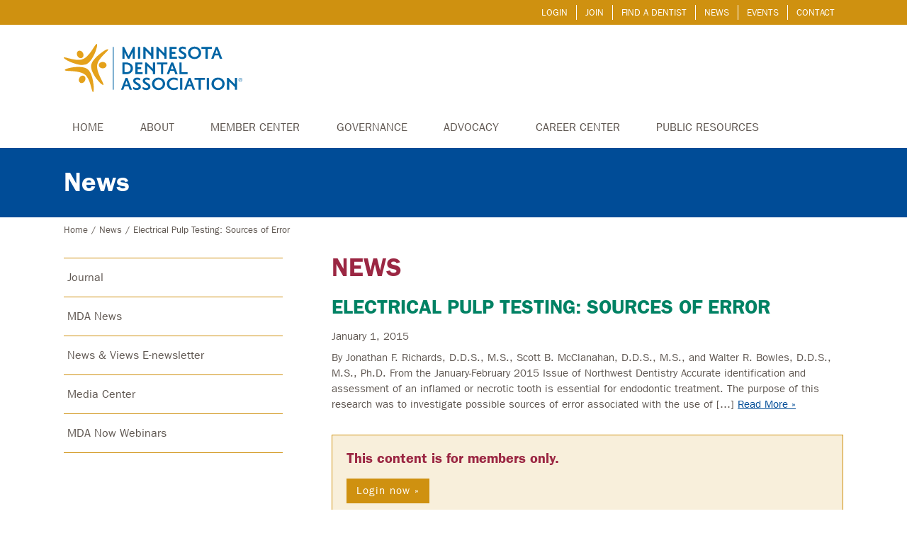

--- FILE ---
content_type: text/html; charset=UTF-8
request_url: https://www.mndental.org/news/2015/01/electrical-pulp-testing-sources-of-error/
body_size: 9527
content:
<!DOCTYPE html>
<!--[if IE 7]>
<html class="ie ie7">
<![endif]-->
<!--[if IE 8]>
<html class="ie ie8">
<![endif]-->
<!--[if gt IE 8]>
<html class="ie-modern">
<![endif]-->
<!--[if !IE]><!-->
<html lang="en-US">
<!--<![endif]-->
<head>
	<!-- Google Tag Manager -->
		<script>(function(w,d,s,l,i){w[l]=w[l]||[];w[l].push({'gtm.start':
		new Date().getTime(),event:'gtm.js'});var f=d.getElementsByTagName(s)[0],
		j=d.createElement(s),dl=l!='dataLayer'?'&l='+l:'';j.async=true;j.src=
		'https://www.googletagmanager.com/gtm.js?id='+i+dl;f.parentNode.insertBefore(j,f);
		})(window,document,'script','dataLayer','GTM-P38F9R8');</script>
		<!-- End Google Tag Manager --><meta charset="UTF-8">
<title>Electrical Pulp Testing: Sources of Error | Minnesota Dental Association</title>
<meta content="width=device-width, initial-scale=1.0, maximum-scale=1.0, user-scalable=0" name="viewport" />
<meta name="description" content="The Minnesota Dental Association is a statewide professional membership organization representing Minnesota-licensed dentists and dental students." />
<link rel="icon" type="image/png" href="/favicon.png" />
<link rel="apple-touch-icon" href="/apple-touch-icon.png" />
<link rel="stylesheet" href="/css/main.css?v=20250630" type="text/css" media="all" />
<meta property="og:site_name" content="Minnesota Dental Association" />
<meta property="og:title" content="Electrical Pulp Testing: Sources of Error" />
<meta property="og:type" content="article" />
<meta property="og:url" content="https://www.mndental.org/news/2015/01/electrical-pulp-testing-sources-of-error/" />
<meta property="og:description" content="By Jonathan F. Richards, D.D.S., M.S., Scott B. McClanahan, D.D.S., M.S., and Walter R. Bowles, D.D.S., M.S., Ph.D.

From the January-February 2015 Issue of Northwest Dentistry

Accurate identification and assessment of an inflamed or necrotic t ..." />
<meta property="og:image" content="https://www.mndental.org/images/facebook-mda.png" />
<meta property="og:image:width" content="200" />
<meta property="og:image:height" content="200" />
<meta name='robots' content='max-image-preview:large' />
<link rel='dns-prefetch' href='//www.mndental.org' />
<link rel="alternate" title="oEmbed (JSON)" type="application/json+oembed" href="https://www.mndental.org/wp-json/oembed/1.0/embed?url=https%3A%2F%2Fwww.mndental.org%2Fnews%2F2015%2F01%2Felectrical-pulp-testing-sources-of-error%2F" />
<link rel="alternate" title="oEmbed (XML)" type="text/xml+oembed" href="https://www.mndental.org/wp-json/oembed/1.0/embed?url=https%3A%2F%2Fwww.mndental.org%2Fnews%2F2015%2F01%2Felectrical-pulp-testing-sources-of-error%2F&#038;format=xml" />
<style id='wp-img-auto-sizes-contain-inline-css' type='text/css'>
img:is([sizes=auto i],[sizes^="auto," i]){contain-intrinsic-size:3000px 1500px}
/*# sourceURL=wp-img-auto-sizes-contain-inline-css */
</style>
<link rel='stylesheet' id='wc-authorize-net-cim-credit-card-checkout-block-css' href='https://www.mndental.org/wp-content/plugins/woocommerce-gateway-authorize-net-cim/assets/css/blocks/wc-authorize-net-cim-checkout-block.css?ver=3.10.14' type='text/css' media='all' />
<link rel='stylesheet' id='wc-authorize-net-cim-echeck-checkout-block-css' href='https://www.mndental.org/wp-content/plugins/woocommerce-gateway-authorize-net-cim/assets/css/blocks/wc-authorize-net-cim-checkout-block.css?ver=3.10.14' type='text/css' media='all' />
<link rel='stylesheet' id='sst-tax-exemption-block-css' href='https://www.mndental.org/wp-content/plugins/simple-sales-tax/build/style-tax-exemption-block.css?ver=8.4.0' type='text/css' media='all' />
<style id='wp-emoji-styles-inline-css' type='text/css'>

	img.wp-smiley, img.emoji {
		display: inline !important;
		border: none !important;
		box-shadow: none !important;
		height: 1em !important;
		width: 1em !important;
		margin: 0 0.07em !important;
		vertical-align: -0.1em !important;
		background: none !important;
		padding: 0 !important;
	}
/*# sourceURL=wp-emoji-styles-inline-css */
</style>
<style id='classic-theme-styles-inline-css' type='text/css'>
/*! This file is auto-generated */
.wp-block-button__link{color:#fff;background-color:#32373c;border-radius:9999px;box-shadow:none;text-decoration:none;padding:calc(.667em + 2px) calc(1.333em + 2px);font-size:1.125em}.wp-block-file__button{background:#32373c;color:#fff;text-decoration:none}
/*# sourceURL=/wp-includes/css/classic-themes.min.css */
</style>
<style id='woocommerce-inline-inline-css' type='text/css'>
.woocommerce form .form-row .required { visibility: visible; }
/*# sourceURL=woocommerce-inline-inline-css */
</style>
<link rel='stylesheet' id='sv-wc-payment-gateway-payment-form-v5_15_12-css' href='https://www.mndental.org/wp-content/plugins/woocommerce-gateway-authorize-net-cim/vendor/skyverge/wc-plugin-framework/woocommerce/payment-gateway/assets/css/frontend/sv-wc-payment-gateway-payment-form.min.css?ver=5.15.12' type='text/css' media='all' />
<script type="text/javascript" src="https://www.mndental.org/lib/modernizr/modernizr.min.js?ver=2.7.0" id="modernizr-js"></script>
<script type="text/javascript" src="https://www.mndental.org/wp-includes/js/jquery/jquery.min.js?ver=3.7.1" id="jquery-core-js"></script>
<script type="text/javascript" src="https://www.mndental.org/wp-includes/js/jquery/jquery-migrate.min.js?ver=3.4.1" id="jquery-migrate-js"></script>
<script type="text/javascript" src="https://www.mndental.org/lib/picturefill/picturefill.js?ver=2.2.0" id="picturefill-js"></script>
<script type="text/javascript" id="ajax_operation_script-js-extra">
/* <![CDATA[ */
var bigdatacloud_key = {"key":""};
var myAjax = {"ajaxurl":"https://www.mndental.org/wp-admin/admin-ajax.php"};
//# sourceURL=ajax_operation_script-js-extra
/* ]]> */
</script>
<script type="text/javascript" src="https://www.mndental.org/wp-content/plugins/woocommerce-anti-fraud/assets/js/geoloc.js?ver=1.0" id="ajax_operation_script-js"></script>
<link rel="https://api.w.org/" href="https://www.mndental.org/wp-json/" /><link rel="canonical" href="https://www.mndental.org/news/2015/01/electrical-pulp-testing-sources-of-error/" />
<link rel='shortlink' href='https://www.mndental.org/?p=7407' />
	<noscript><style>.woocommerce-product-gallery{ opacity: 1 !important; }</style></noscript>
	<style type="text/css" media="all">
</style>
<link rel='stylesheet' id='wc-blocks-style-css' href='https://www.mndental.org/wp-content/plugins/woocommerce/assets/client/blocks/wc-blocks.css?ver=wc-10.4.3' type='text/css' media='all' />
<style id='global-styles-inline-css' type='text/css'>
:root{--wp--preset--aspect-ratio--square: 1;--wp--preset--aspect-ratio--4-3: 4/3;--wp--preset--aspect-ratio--3-4: 3/4;--wp--preset--aspect-ratio--3-2: 3/2;--wp--preset--aspect-ratio--2-3: 2/3;--wp--preset--aspect-ratio--16-9: 16/9;--wp--preset--aspect-ratio--9-16: 9/16;--wp--preset--color--black: #000000;--wp--preset--color--cyan-bluish-gray: #abb8c3;--wp--preset--color--white: #ffffff;--wp--preset--color--pale-pink: #f78da7;--wp--preset--color--vivid-red: #cf2e2e;--wp--preset--color--luminous-vivid-orange: #ff6900;--wp--preset--color--luminous-vivid-amber: #fcb900;--wp--preset--color--light-green-cyan: #7bdcb5;--wp--preset--color--vivid-green-cyan: #00d084;--wp--preset--color--pale-cyan-blue: #8ed1fc;--wp--preset--color--vivid-cyan-blue: #0693e3;--wp--preset--color--vivid-purple: #9b51e0;--wp--preset--gradient--vivid-cyan-blue-to-vivid-purple: linear-gradient(135deg,rgb(6,147,227) 0%,rgb(155,81,224) 100%);--wp--preset--gradient--light-green-cyan-to-vivid-green-cyan: linear-gradient(135deg,rgb(122,220,180) 0%,rgb(0,208,130) 100%);--wp--preset--gradient--luminous-vivid-amber-to-luminous-vivid-orange: linear-gradient(135deg,rgb(252,185,0) 0%,rgb(255,105,0) 100%);--wp--preset--gradient--luminous-vivid-orange-to-vivid-red: linear-gradient(135deg,rgb(255,105,0) 0%,rgb(207,46,46) 100%);--wp--preset--gradient--very-light-gray-to-cyan-bluish-gray: linear-gradient(135deg,rgb(238,238,238) 0%,rgb(169,184,195) 100%);--wp--preset--gradient--cool-to-warm-spectrum: linear-gradient(135deg,rgb(74,234,220) 0%,rgb(151,120,209) 20%,rgb(207,42,186) 40%,rgb(238,44,130) 60%,rgb(251,105,98) 80%,rgb(254,248,76) 100%);--wp--preset--gradient--blush-light-purple: linear-gradient(135deg,rgb(255,206,236) 0%,rgb(152,150,240) 100%);--wp--preset--gradient--blush-bordeaux: linear-gradient(135deg,rgb(254,205,165) 0%,rgb(254,45,45) 50%,rgb(107,0,62) 100%);--wp--preset--gradient--luminous-dusk: linear-gradient(135deg,rgb(255,203,112) 0%,rgb(199,81,192) 50%,rgb(65,88,208) 100%);--wp--preset--gradient--pale-ocean: linear-gradient(135deg,rgb(255,245,203) 0%,rgb(182,227,212) 50%,rgb(51,167,181) 100%);--wp--preset--gradient--electric-grass: linear-gradient(135deg,rgb(202,248,128) 0%,rgb(113,206,126) 100%);--wp--preset--gradient--midnight: linear-gradient(135deg,rgb(2,3,129) 0%,rgb(40,116,252) 100%);--wp--preset--font-size--small: 13px;--wp--preset--font-size--medium: 20px;--wp--preset--font-size--large: 36px;--wp--preset--font-size--x-large: 42px;--wp--preset--spacing--20: 0.44rem;--wp--preset--spacing--30: 0.67rem;--wp--preset--spacing--40: 1rem;--wp--preset--spacing--50: 1.5rem;--wp--preset--spacing--60: 2.25rem;--wp--preset--spacing--70: 3.38rem;--wp--preset--spacing--80: 5.06rem;--wp--preset--shadow--natural: 6px 6px 9px rgba(0, 0, 0, 0.2);--wp--preset--shadow--deep: 12px 12px 50px rgba(0, 0, 0, 0.4);--wp--preset--shadow--sharp: 6px 6px 0px rgba(0, 0, 0, 0.2);--wp--preset--shadow--outlined: 6px 6px 0px -3px rgb(255, 255, 255), 6px 6px rgb(0, 0, 0);--wp--preset--shadow--crisp: 6px 6px 0px rgb(0, 0, 0);}:where(.is-layout-flex){gap: 0.5em;}:where(.is-layout-grid){gap: 0.5em;}body .is-layout-flex{display: flex;}.is-layout-flex{flex-wrap: wrap;align-items: center;}.is-layout-flex > :is(*, div){margin: 0;}body .is-layout-grid{display: grid;}.is-layout-grid > :is(*, div){margin: 0;}:where(.wp-block-columns.is-layout-flex){gap: 2em;}:where(.wp-block-columns.is-layout-grid){gap: 2em;}:where(.wp-block-post-template.is-layout-flex){gap: 1.25em;}:where(.wp-block-post-template.is-layout-grid){gap: 1.25em;}.has-black-color{color: var(--wp--preset--color--black) !important;}.has-cyan-bluish-gray-color{color: var(--wp--preset--color--cyan-bluish-gray) !important;}.has-white-color{color: var(--wp--preset--color--white) !important;}.has-pale-pink-color{color: var(--wp--preset--color--pale-pink) !important;}.has-vivid-red-color{color: var(--wp--preset--color--vivid-red) !important;}.has-luminous-vivid-orange-color{color: var(--wp--preset--color--luminous-vivid-orange) !important;}.has-luminous-vivid-amber-color{color: var(--wp--preset--color--luminous-vivid-amber) !important;}.has-light-green-cyan-color{color: var(--wp--preset--color--light-green-cyan) !important;}.has-vivid-green-cyan-color{color: var(--wp--preset--color--vivid-green-cyan) !important;}.has-pale-cyan-blue-color{color: var(--wp--preset--color--pale-cyan-blue) !important;}.has-vivid-cyan-blue-color{color: var(--wp--preset--color--vivid-cyan-blue) !important;}.has-vivid-purple-color{color: var(--wp--preset--color--vivid-purple) !important;}.has-black-background-color{background-color: var(--wp--preset--color--black) !important;}.has-cyan-bluish-gray-background-color{background-color: var(--wp--preset--color--cyan-bluish-gray) !important;}.has-white-background-color{background-color: var(--wp--preset--color--white) !important;}.has-pale-pink-background-color{background-color: var(--wp--preset--color--pale-pink) !important;}.has-vivid-red-background-color{background-color: var(--wp--preset--color--vivid-red) !important;}.has-luminous-vivid-orange-background-color{background-color: var(--wp--preset--color--luminous-vivid-orange) !important;}.has-luminous-vivid-amber-background-color{background-color: var(--wp--preset--color--luminous-vivid-amber) !important;}.has-light-green-cyan-background-color{background-color: var(--wp--preset--color--light-green-cyan) !important;}.has-vivid-green-cyan-background-color{background-color: var(--wp--preset--color--vivid-green-cyan) !important;}.has-pale-cyan-blue-background-color{background-color: var(--wp--preset--color--pale-cyan-blue) !important;}.has-vivid-cyan-blue-background-color{background-color: var(--wp--preset--color--vivid-cyan-blue) !important;}.has-vivid-purple-background-color{background-color: var(--wp--preset--color--vivid-purple) !important;}.has-black-border-color{border-color: var(--wp--preset--color--black) !important;}.has-cyan-bluish-gray-border-color{border-color: var(--wp--preset--color--cyan-bluish-gray) !important;}.has-white-border-color{border-color: var(--wp--preset--color--white) !important;}.has-pale-pink-border-color{border-color: var(--wp--preset--color--pale-pink) !important;}.has-vivid-red-border-color{border-color: var(--wp--preset--color--vivid-red) !important;}.has-luminous-vivid-orange-border-color{border-color: var(--wp--preset--color--luminous-vivid-orange) !important;}.has-luminous-vivid-amber-border-color{border-color: var(--wp--preset--color--luminous-vivid-amber) !important;}.has-light-green-cyan-border-color{border-color: var(--wp--preset--color--light-green-cyan) !important;}.has-vivid-green-cyan-border-color{border-color: var(--wp--preset--color--vivid-green-cyan) !important;}.has-pale-cyan-blue-border-color{border-color: var(--wp--preset--color--pale-cyan-blue) !important;}.has-vivid-cyan-blue-border-color{border-color: var(--wp--preset--color--vivid-cyan-blue) !important;}.has-vivid-purple-border-color{border-color: var(--wp--preset--color--vivid-purple) !important;}.has-vivid-cyan-blue-to-vivid-purple-gradient-background{background: var(--wp--preset--gradient--vivid-cyan-blue-to-vivid-purple) !important;}.has-light-green-cyan-to-vivid-green-cyan-gradient-background{background: var(--wp--preset--gradient--light-green-cyan-to-vivid-green-cyan) !important;}.has-luminous-vivid-amber-to-luminous-vivid-orange-gradient-background{background: var(--wp--preset--gradient--luminous-vivid-amber-to-luminous-vivid-orange) !important;}.has-luminous-vivid-orange-to-vivid-red-gradient-background{background: var(--wp--preset--gradient--luminous-vivid-orange-to-vivid-red) !important;}.has-very-light-gray-to-cyan-bluish-gray-gradient-background{background: var(--wp--preset--gradient--very-light-gray-to-cyan-bluish-gray) !important;}.has-cool-to-warm-spectrum-gradient-background{background: var(--wp--preset--gradient--cool-to-warm-spectrum) !important;}.has-blush-light-purple-gradient-background{background: var(--wp--preset--gradient--blush-light-purple) !important;}.has-blush-bordeaux-gradient-background{background: var(--wp--preset--gradient--blush-bordeaux) !important;}.has-luminous-dusk-gradient-background{background: var(--wp--preset--gradient--luminous-dusk) !important;}.has-pale-ocean-gradient-background{background: var(--wp--preset--gradient--pale-ocean) !important;}.has-electric-grass-gradient-background{background: var(--wp--preset--gradient--electric-grass) !important;}.has-midnight-gradient-background{background: var(--wp--preset--gradient--midnight) !important;}.has-small-font-size{font-size: var(--wp--preset--font-size--small) !important;}.has-medium-font-size{font-size: var(--wp--preset--font-size--medium) !important;}.has-large-font-size{font-size: var(--wp--preset--font-size--large) !important;}.has-x-large-font-size{font-size: var(--wp--preset--font-size--x-large) !important;}
/*# sourceURL=global-styles-inline-css */
</style>
</head>
<body class="wp-singular mda-news-template-default single single-mda-news postid-7407 wp-theme-minden theme-minden woocommerce-no-js">
	<!-- Google Tag Manager (noscript) -->
	<noscript><iframe src="https://www.googletagmanager.com/ns.html?id=GTM-P38F9R8"
	height="0" width="0" style="display:none;visibility:hidden"></iframe></noscript>
	<!-- End Google Tag Manager (noscript) --><div id="container">
<section id="utility" class="row">
	<div class="row-truncated">
		<nav id="util-nav">
			<ul id="menu-utility-navigation" class="menu"><li class="page_item page-item-33"><a href="https://www.mndental.org/login/">Login</a></li>
<li class="page_item page-item-35"><a href="https://www.mndental.org/join/">Join</a></li>
<li id="menu-item-16391" class="menu-item menu-item-type-custom menu-item-object-custom menu-item-16391"><a href="https://findadentist.ada.org/">Find A Dentist</a></li>
<li id="menu-item-230" class="desktop-only menu-item menu-item-type-post_type menu-item-object-page menu-item-230"><a href="https://www.mndental.org/news/">News</a></li>
<li id="menu-item-231" class="desktop-only menu-item menu-item-type-post_type menu-item-object-page menu-item-231"><a href="https://www.mndental.org/events/">Events</a></li>
<li id="menu-item-233" class="desktop-only menu-item menu-item-type-post_type menu-item-object-page menu-item-233"><a href="https://www.mndental.org/contact/">Contact</a></li>
</ul>		</nav> <!--#util-nav-->
	</div> <!--.row-truncated-->
</section> <!--#util-nav-->
<header id="header" class="row">
	<div class="row-truncated">
		<h1><a href="/">Minnesota Dental Association</a></h1>
		<nav id="global-nav">
			<ul><li class="page_item page-item-2"><a href="https://www.mndental.org/">Home</a></li><li class="page_item page-item-15"><a href="https://www.mndental.org/about/">About</a></li><li class="page_item page-item-17"><a href="https://www.mndental.org/members/">Member Center</a></li><li class="page_item page-item-19"><a href="https://www.mndental.org/governance/">Governance</a></li><li class="page_item page-item-21"><a href="https://www.mndental.org/advocacy/">Advocacy</a></li><li class="page_item page-item-23"><a href="https://www.mndental.org/careers/">Career Center</a></li><li class="page_item page-item-25"><a href="https://www.mndental.org/public/">Public Resources</a></li></ul>		</nav> <!--#global-nav-->
		<a href="#mobile-nav">Menu</a>
	</div> <!--.row-truncated-->
	<nav id="mobile-nav">
		<ul><li class="mobile-hierarchy mobile-depth-1"><a href="/">Home</a></li>
<li class="mobile-hierarchy mobile-depth-2 current_page_item"><a href="https://www.mndental.org/news/">News</a></li>
<li class="mobile-depth-3 mobile-child"><a href="https://www.mndental.org/news/journal/">Journal</a></li>
<li class="mobile-depth-3 mobile-child"><a href="https://www.mndental.org/news/mda-news/">MDA News</a></li>
<li class="mobile-depth-3 mobile-child"><a href="https://www.mndental.org/news/newsletter/">News &#038; Views E-newsletter</a></li>
<li class="mobile-depth-3 mobile-child"><a href="https://www.mndental.org/news/media-center/">Media Center</a></li>
<li class="mobile-depth-3 mobile-child"><a href="https://www.mndental.org/news/mda-now-webinar-meetings/">MDA Now Webinars</a></li>
</ul>	</nav> <!--#mobile-nav-->
</header>
<section id="section-head" class="row">
	<div class="row-truncated">
		<div class="column span12 first">
						<h1><a href="https://www.mndental.org/news/">News</a></h1>
					</div> <!--.column.span12-->
	</div> <!--.row-truncated-->
</section> <!--#section-head-->
<section id="breadcrumbs" class="row">
	<div class="row-truncated">
		<div class="column span12 first">
			<ul>
				<li><a href="/">Home</a></li>
<li><span class="divide">/</span><a href="https://www.mndental.org/news/">News</a></li>
<li><span class="divide">/</span>Electrical Pulp Testing: Sources of Error</li>			</ul>
		</div> <!--.column.span12-->
	</div> <!--.row-truncated-->
</section> <!--#breadcrumbs-->

<section id="content" class="row">
	<div class="row-truncated">
		<div id="subpage-content" class="column span8">
			<h1><a href="/news/">News</a></h1>
			
	<article class="article-full news-article">
		</header>
			<h2>Electrical Pulp Testing: Sources of Error</h2>			<p class="date">January 1, 2015</p>
		</header>
		<div class="post-content">
			<p>By Jonathan F. Richards, D.D.S., M.S., Scott B. McClanahan, D.D.S., M.S., and Walter R. Bowles, D.D.S., M.S., Ph.D. From the January-February 2015 Issue of Northwest Dentistry Accurate identification and assessment of an inflamed or necrotic tooth is essential for endodontic treatment. The purpose of this research was to investigate possible sources of error associated with the use of [&hellip;] <a class="read-more" href="https://www.mndental.org/news/2015/01/electrical-pulp-testing-sources-of-error/">Read More&nbsp;»</a></p>
		</div> <!--.post-content-->
		
<section class="post-login">
	<h3>This content is for members only.</h3>
	<p class='content-button'><span class="button"><a href="/login/">Login now »</a></span></p></section> <!--.post-login-->
	</article> <!--.article-full-->
		</div> <!--.column.span9-->
		<div class="column span4 first">
			<nav id="local-nav">
	<ul>
		<li class="page_item page-item-99 page_item_has_children"><a href="https://www.mndental.org/news/journal/">Journal</a><ul class='children'><li class="page_item page-item-3492"><a href="https://www.mndental.org/news/journal/advertising/">Advertising</a></li><li class="page_item page-item-10300"><a href="https://www.mndental.org/news/journal/editorial-review-board/">Editorial Advisory Board</a></li><li class="page_item page-item-3731"><a href="https://www.mndental.org/news/journal/information-for-authors/">Information for Authors</a></li><li class="page_item page-item-3738"><a href="https://www.mndental.org/news/journal/letters-to-the-editor-policy/">Letters to the Editor Policy</a></li><li class="page_item page-item-3742"><a href="https://www.mndental.org/news/journal/reprint-policy/">Reprint Policy</a></li></ul></li><li class="page_item page-item-105"><a href="https://www.mndental.org/news/mda-news/">MDA News</a></li><li class="page_item page-item-103"><a href="https://www.mndental.org/news/newsletter/">News &#038; Views E-newsletter</a></li><li class="page_item page-item-97"><a href="https://www.mndental.org/news/media-center/">Media Center</a></li><li class="page_item page-item-25822"><a href="https://www.mndental.org/news/mda-now-webinar-meetings/">MDA Now Webinars</a></li>	</ul>
</nav> <!--#local-nav-->
		</div> <!--.column.span4-->
	</div> <!--.row-truncated-->
</section> <!--#content-->



<footer id="footer" class="row">
	<div class="row-truncated">
		<div class="column span6 first">
			<a href="/"><h1>Minnesota Dental Association</h1></a>
			<div class="mobile-hide">
				<p>&copy;2026 Minnesota Dental Association<br />
				<a href="/terms-of-use" class="underline">Terms of Use</a> | <a href="/about/advertise/" class="underline">Advertise with us</a>
				</p>
			</div><!--.mobile-hide-->
		</div> <!--.column.span6.first-->
		<div class="column span6">
			<div class="social-links">
				<a href="https://www.instagram.com/mndentalassoc/?hl=en" class="instagram">Instagram</a>
				<a href="https://www.facebook.com/mndental" class="facebook">Facebook</a>
				<a href="https://twitter.com/MNDentalAssn" class="twitter">Twitter</a>
				<a href="https://www.youtube.com/channel/UCj-X6RmZSp8yadtlfJUECZg" class="youtube">YouTube</a>
			</div><!--.social-links-->
			<p>800-950-3368 | <a href="m&#97;i&#108;&#116;o:i&#110;f&#111;&#64;mn&#100;&#101;n&#116;a&#108;&#46;&#111;r&#103;" class="email">i&#110;f&#111;&#64;mn&#100;&#101;nt&#97;l.&#111;&#114;g</a></p>
			<p>1335 Industrial Boulevard, Suite 200<br />
			Minneapolis, MN 55413-4801<br />
			<a href="https://www.google.com/maps/place/Minnesota+Dental+Association/@45.003096,-93.210991,17z/data=!3m1!4b1!4m2!3m1!1s0x52b32c451e077029:0xab52e99dbe5b980a" class="underline">Map</a>
			</p>
			<div class="mobile-only">
				<p>&copy;2026 Minnesota Dental Association<br />
				<a href="/terms-of-use" class="underline">Terms of Use</a> | <a href="/about/advertise/" class="underline">Advertise with us</a>
				</p>
			</div><!--.mobile-hide-->
		</div><!--.column.span6-->
	</div> <!--.row-truncated-->
</footer>
</div> <!--#container-->
<script type="speculationrules">
{"prefetch":[{"source":"document","where":{"and":[{"href_matches":"/*"},{"not":{"href_matches":["/wp-*.php","/wp-admin/*","/files/*","/wp-content/*","/wp-content/plugins/*","/wp-content/themes/minden/*","/*\\?(.+)"]}},{"not":{"selector_matches":"a[rel~=\"nofollow\"]"}},{"not":{"selector_matches":".no-prefetch, .no-prefetch a"}}]},"eagerness":"conservative"}]}
</script>
<script type="text/javascript">jQuery(function($){		function load_authorize_net_cim_credit_card_payment_form_handler() {
			window.wc_authorize_net_cim_credit_card_payment_form_handler = new WC_Authorize_Net_Payment_Form_Handler( {"plugin_id":"authorize_net_cim","id":"authorize_net_cim_credit_card","id_dasherized":"authorize-net-cim-credit-card","type":"credit-card","csc_required":true,"csc_required_for_tokens":false,"logging_enabled":false,"lightbox_enabled":false,"login_id":"mndental55","client_key":"4T9XJ3Ka2TC7arVsy54C5qP9qzp3W86NEK593RNcfwKaev7Ydrv5uzW7cHpsrTGx","general_error":"An error occurred, please try again or try an alternate form of payment.","ajax_url":"https:\/\/www.mndental.org\/wp-admin\/admin-ajax.php","ajax_log_nonce":"0c8c4d35fc","enabled_card_types":["visa","mastercard","amex","discover"]} );window.jQuery( document.body ).trigger( "update_checkout" );		}

		try {

			if ( 'undefined' !== typeof WC_Authorize_Net_Payment_Form_Handler ) {
				load_authorize_net_cim_credit_card_payment_form_handler();
			} else {
				window.jQuery( document.body ).on( 'wc_authorize_net_payment_form_handler_loaded', load_authorize_net_cim_credit_card_payment_form_handler );
			}

		} catch ( err ) {

			
		var errorName    = '',
		    errorMessage = '';

		if ( 'undefined' === typeof err || 0 === err.length || ! err ) {
			errorName    = 'A script error has occurred.';
			errorMessage = 'The script WC_Authorize_Net_Payment_Form_Handler could not be loaded.';
		} else {
			errorName    = 'undefined' !== typeof err.name    ? err.name    : '';
			errorMessage = 'undefined' !== typeof err.message ? err.message : '';
		}

		
		jQuery.post( 'https://www.mndental.org/wp-admin/admin-ajax.php', {
			action:   'wc_authorize_net_cim_credit_card_payment_form_log_script_event',
			security: '8311bb2dd5',
			name:     errorName,
			message:  errorMessage,
		} );

				}
		});</script><script type="text/javascript">jQuery(function($){		function load_authorize_net_cim_echeck_payment_form_handler() {
			window.wc_authorize_net_cim_echeck_payment_form_handler = new WC_Authorize_Net_Payment_Form_Handler( {"plugin_id":"authorize_net_cim","id":"authorize_net_cim_echeck","id_dasherized":"authorize-net-cim-echeck","type":"echeck","csc_required":false,"csc_required_for_tokens":false,"logging_enabled":false,"lightbox_enabled":false,"login_id":"mndental55","client_key":"4T9XJ3Ka2TC7arVsy54C5qP9qzp3W86NEK593RNcfwKaev7Ydrv5uzW7cHpsrTGx","general_error":"An error occurred, please try again or try an alternate form of payment.","ajax_url":"https:\/\/www.mndental.org\/wp-admin\/admin-ajax.php","ajax_log_nonce":"b99923e6df"} );window.jQuery( document.body ).trigger( "update_checkout" );		}

		try {

			if ( 'undefined' !== typeof WC_Authorize_Net_Payment_Form_Handler ) {
				load_authorize_net_cim_echeck_payment_form_handler();
			} else {
				window.jQuery( document.body ).on( 'wc_authorize_net_payment_form_handler_loaded', load_authorize_net_cim_echeck_payment_form_handler );
			}

		} catch ( err ) {

			
		var errorName    = '',
		    errorMessage = '';

		if ( 'undefined' === typeof err || 0 === err.length || ! err ) {
			errorName    = 'A script error has occurred.';
			errorMessage = 'The script WC_Authorize_Net_Payment_Form_Handler could not be loaded.';
		} else {
			errorName    = 'undefined' !== typeof err.name    ? err.name    : '';
			errorMessage = 'undefined' !== typeof err.message ? err.message : '';
		}

		
		jQuery.post( 'https://www.mndental.org/wp-admin/admin-ajax.php', {
			action:   'wc_authorize_net_cim_echeck_payment_form_log_script_event',
			security: 'fbdfaf0709',
			name:     errorName,
			message:  errorMessage,
		} );

				}
		});</script>	<script type='text/javascript'>
		(function () {
			var c = document.body.className;
			c = c.replace(/woocommerce-no-js/, 'woocommerce-js');
			document.body.className = c;
		})();
	</script>
	<script type="text/javascript" src="https://www.mndental.org/js/mda-custom.js?ver=20140814" id="minden-script-js"></script>
<script type="text/javascript" src="https://www.mndental.org/wp-content/plugins/woocommerce/assets/js/jquery-payment/jquery.payment.min.js?ver=3.0.0-wc.10.4.3" id="wc-jquery-payment-js" data-wp-strategy="defer"></script>
<script type="text/javascript" id="sv-wc-payment-gateway-payment-form-v5_15_12-js-extra">
/* <![CDATA[ */
var sv_wc_payment_gateway_payment_form_params = {"order_button_text":"Place order","card_number_missing":"Card number is missing","card_number_invalid":"Card number is invalid","card_number_digits_invalid":"Card number is invalid (only digits allowed)","card_number_length_invalid":"Card number is invalid (wrong length)","card_type_invalid":"Card is invalid","card_type_invalid_specific_type":"{card_type} card is invalid","cvv_missing":"Card security code is missing","cvv_digits_invalid":"Card security code is invalid (only digits are allowed)","cvv_length_invalid":"Card security code is invalid (must be 3 or 4 digits)","card_exp_date_invalid":"Card expiration date is invalid","check_number_digits_invalid":"Check Number is invalid (only digits are allowed)","check_number_missing":"Check Number is missing","drivers_license_state_missing":"Driver's license state is missing","drivers_license_number_missing":"Driver's license number is missing","drivers_license_number_invalid":"Driver's license number is invalid","account_number_missing":"Account Number is missing","account_number_invalid":"Account Number is invalid (only digits are allowed)","account_number_length_invalid":"Account Number is invalid (must be between 5 and 17 digits)","routing_number_missing":"Routing Number is missing","routing_number_digits_invalid":"Routing Number is invalid (only digits are allowed)","routing_number_length_invalid":"Routing Number is invalid (must be 9 digits)"};
//# sourceURL=sv-wc-payment-gateway-payment-form-v5_15_12-js-extra
/* ]]> */
</script>
<script type="text/javascript" src="https://www.mndental.org/wp-content/plugins/woocommerce-gateway-authorize-net-cim/vendor/skyverge/wc-plugin-framework/woocommerce/payment-gateway/assets/dist/frontend/sv-wc-payment-gateway-payment-form.js?ver=5.15.12" id="sv-wc-payment-gateway-payment-form-v5_15_12-js"></script>
<script type="text/javascript" src="https://www.mndental.org/wp-content/plugins/woocommerce/assets/js/sourcebuster/sourcebuster.min.js?ver=10.4.3" id="sourcebuster-js-js"></script>
<script type="text/javascript" id="wc-order-attribution-js-extra">
/* <![CDATA[ */
var wc_order_attribution = {"params":{"lifetime":1.0e-5,"session":30,"base64":false,"ajaxurl":"https://www.mndental.org/wp-admin/admin-ajax.php","prefix":"wc_order_attribution_","allowTracking":true},"fields":{"source_type":"current.typ","referrer":"current_add.rf","utm_campaign":"current.cmp","utm_source":"current.src","utm_medium":"current.mdm","utm_content":"current.cnt","utm_id":"current.id","utm_term":"current.trm","utm_source_platform":"current.plt","utm_creative_format":"current.fmt","utm_marketing_tactic":"current.tct","session_entry":"current_add.ep","session_start_time":"current_add.fd","session_pages":"session.pgs","session_count":"udata.vst","user_agent":"udata.uag"}};
//# sourceURL=wc-order-attribution-js-extra
/* ]]> */
</script>
<script type="text/javascript" src="https://www.mndental.org/wp-content/plugins/woocommerce/assets/js/frontend/order-attribution.min.js?ver=10.4.3" id="wc-order-attribution-js"></script>
<script id="wp-emoji-settings" type="application/json">
{"baseUrl":"https://s.w.org/images/core/emoji/17.0.2/72x72/","ext":".png","svgUrl":"https://s.w.org/images/core/emoji/17.0.2/svg/","svgExt":".svg","source":{"concatemoji":"https://www.mndental.org/wp-includes/js/wp-emoji-release.min.js?ver=6.9"}}
</script>
<script type="module">
/* <![CDATA[ */
/*! This file is auto-generated */
const a=JSON.parse(document.getElementById("wp-emoji-settings").textContent),o=(window._wpemojiSettings=a,"wpEmojiSettingsSupports"),s=["flag","emoji"];function i(e){try{var t={supportTests:e,timestamp:(new Date).valueOf()};sessionStorage.setItem(o,JSON.stringify(t))}catch(e){}}function c(e,t,n){e.clearRect(0,0,e.canvas.width,e.canvas.height),e.fillText(t,0,0);t=new Uint32Array(e.getImageData(0,0,e.canvas.width,e.canvas.height).data);e.clearRect(0,0,e.canvas.width,e.canvas.height),e.fillText(n,0,0);const a=new Uint32Array(e.getImageData(0,0,e.canvas.width,e.canvas.height).data);return t.every((e,t)=>e===a[t])}function p(e,t){e.clearRect(0,0,e.canvas.width,e.canvas.height),e.fillText(t,0,0);var n=e.getImageData(16,16,1,1);for(let e=0;e<n.data.length;e++)if(0!==n.data[e])return!1;return!0}function u(e,t,n,a){switch(t){case"flag":return n(e,"\ud83c\udff3\ufe0f\u200d\u26a7\ufe0f","\ud83c\udff3\ufe0f\u200b\u26a7\ufe0f")?!1:!n(e,"\ud83c\udde8\ud83c\uddf6","\ud83c\udde8\u200b\ud83c\uddf6")&&!n(e,"\ud83c\udff4\udb40\udc67\udb40\udc62\udb40\udc65\udb40\udc6e\udb40\udc67\udb40\udc7f","\ud83c\udff4\u200b\udb40\udc67\u200b\udb40\udc62\u200b\udb40\udc65\u200b\udb40\udc6e\u200b\udb40\udc67\u200b\udb40\udc7f");case"emoji":return!a(e,"\ud83e\u1fac8")}return!1}function f(e,t,n,a){let r;const o=(r="undefined"!=typeof WorkerGlobalScope&&self instanceof WorkerGlobalScope?new OffscreenCanvas(300,150):document.createElement("canvas")).getContext("2d",{willReadFrequently:!0}),s=(o.textBaseline="top",o.font="600 32px Arial",{});return e.forEach(e=>{s[e]=t(o,e,n,a)}),s}function r(e){var t=document.createElement("script");t.src=e,t.defer=!0,document.head.appendChild(t)}a.supports={everything:!0,everythingExceptFlag:!0},new Promise(t=>{let n=function(){try{var e=JSON.parse(sessionStorage.getItem(o));if("object"==typeof e&&"number"==typeof e.timestamp&&(new Date).valueOf()<e.timestamp+604800&&"object"==typeof e.supportTests)return e.supportTests}catch(e){}return null}();if(!n){if("undefined"!=typeof Worker&&"undefined"!=typeof OffscreenCanvas&&"undefined"!=typeof URL&&URL.createObjectURL&&"undefined"!=typeof Blob)try{var e="postMessage("+f.toString()+"("+[JSON.stringify(s),u.toString(),c.toString(),p.toString()].join(",")+"));",a=new Blob([e],{type:"text/javascript"});const r=new Worker(URL.createObjectURL(a),{name:"wpTestEmojiSupports"});return void(r.onmessage=e=>{i(n=e.data),r.terminate(),t(n)})}catch(e){}i(n=f(s,u,c,p))}t(n)}).then(e=>{for(const n in e)a.supports[n]=e[n],a.supports.everything=a.supports.everything&&a.supports[n],"flag"!==n&&(a.supports.everythingExceptFlag=a.supports.everythingExceptFlag&&a.supports[n]);var t;a.supports.everythingExceptFlag=a.supports.everythingExceptFlag&&!a.supports.flag,a.supports.everything||((t=a.source||{}).concatemoji?r(t.concatemoji):t.wpemoji&&t.twemoji&&(r(t.twemoji),r(t.wpemoji)))});
//# sourceURL=https://www.mndental.org/wp-includes/js/wp-emoji-loader.min.js
/* ]]> */
</script>
</body>
</html>


--- FILE ---
content_type: image/svg+xml
request_url: https://www.mndental.org/images/facebook.svg
body_size: -5
content:
<?xml version="1.0" encoding="utf-8"?>
<!-- Generator: Adobe Illustrator 16.0.4, SVG Export Plug-In . SVG Version: 6.00 Build 0)  -->
<!DOCTYPE svg PUBLIC "-//W3C//DTD SVG 1.1//EN" "http://www.w3.org/Graphics/SVG/1.1/DTD/svg11.dtd">
<svg version="1.1" id="Layer_1" xmlns="http://www.w3.org/2000/svg" xmlns:xlink="http://www.w3.org/1999/xlink" x="0px" y="0px"
	 width="32px" height="32px" viewBox="0 0 32 32" enable-background="new 0 0 32 32" xml:space="preserve">
<path fill="#FFFFFF" d="M0.929,0.814v30h16.215V19.197h-3.957V14.67h3.957v-3.339c0-3.874,2.395-5.984,5.893-5.984
	c1.676,0,3.115,0.123,3.535,0.178v4.05l-2.426,0.002c-1.902,0-2.271,0.893-2.271,2.203v2.891h4.539l-0.592,4.527h-3.947v11.617
	h9.412v-30H0.929z"/>
</svg>


--- FILE ---
content_type: image/svg+xml
request_url: https://www.mndental.org/images/logo-small.svg
body_size: 1812
content:
<svg id="Layer_1" data-name="Layer 1" xmlns="http://www.w3.org/2000/svg" viewBox="0 0 296.68 79.5"><defs><style>.cls-1{fill:#e4a11b;}.cls-2{fill:#fff;}</style></defs><title>Artboard 1</title><path class="cls-1" d="M33.58,24.36C44.82,17.89,52.57-1.26,55,.07S49.81,26.52,38.58,33-.7,25.22,0,22.55s22.34,8.29,33.57,1.81"/><path class="cls-1" d="M31.79,14.81c1.75,3.12,1.12,6.79-1.4,8.21s-6,0-7.74-3.1-1.12-6.8,1.41-8.21,6,0,7.73,3.1"/><path class="cls-1" d="M33.42,49.55C22.18,43.08,1.7,46,1.64,43.19s25.54-8.74,36.77-2.26S51.3,78.77,48.64,79.48,44.65,56,33.42,49.55"/><path class="cls-1" d="M26,55.88c1.83-3.07,5.33-4.37,7.82-2.89s3,5.17,1.18,8.24-5.34,4.37-7.82,2.89S24.2,59,26,55.88"/><path class="cls-1" d="M55.35,37.1c0,12.95,12.73,29.23,10.38,30.66S45.38,50.05,45.38,37.1,71.76,7,73.71,9,55.35,24.15,55.35,37.1"/><path class="cls-1" d="M64.54,40.33c-3.59,0-6.46-2.43-6.42-5.32s3-5.19,6.56-5.14,6.45,2.43,6.41,5.32-3,5.19-6.55,5.14"/><polyline class="cls-2" points="114.49 24.43 114.49 13.52 109.06 24.43 106.29 24.43 100.86 13.52 100.86 24.43 97.31 24.43 97.31 5.06 100.21 5.06 107.66 19.96 115.14 5.06 118.05 5.06 118.05 24.43 114.49 24.43"/><rect class="cls-2" x="123.28" y="5.06" width="3.69" height="19.38"/><polyline class="cls-2" points="145.25 24.43 145.25 20.34 135.88 10.99 135.88 24.43 132.19 24.43 132.19 5.06 134.65 5.06 145.25 15.63 145.25 5.06 148.93 5.06 148.93 24.43 145.25 24.43"/><polyline class="cls-2" points="167.04 24.43 167.04 20.34 157.68 10.99 157.68 24.43 153.99 24.43 153.99 5.06 156.45 5.06 167.04 15.63 167.04 5.06 170.73 5.06 170.73 24.43 167.04 24.43"/><polyline class="cls-2" points="175.79 24.43 175.79 5.06 187.54 5.06 187.54 8.3 179.48 8.3 179.48 13.04 185.49 13.04 185.49 16.25 179.48 16.25 179.48 21.19 187.99 21.19 187.99 24.43 175.79 24.43"/><path class="cls-2" d="M196.91,25a13.16,13.16,0,0,1-6-1.67V19.76c.85.44,3.59,1.95,6,1.95s3.35-1.13,3.35-2.19-1-1.67-2-2.32L195,15.29c-1.95-1.23-3.93-2.56-3.93-5.52,0-3.38,2.94-5.29,6.35-5.29a12.12,12.12,0,0,1,5.3,1.26V9.19a13.4,13.4,0,0,0-5.3-1.47c-1.74,0-2.66,1-2.66,2.05s1,1.7,2.05,2.32L200,14c1.4.85,3.9,2.42,3.9,5.39,0,3.55-3.15,5.59-7,5.59"/><path class="cls-2" d="M217.3,25c-6.25,0-10.89-4.6-10.89-10.26S211.05,4.48,217.3,4.48s10.94,4.6,10.94,10.27S223.59,25,217.3,25m0-17.29a7,7,0,1,0,7.15,7A7,7,0,0,0,217.3,7.72Z"/><polyline class="cls-2" points="239.21 8.26 239.21 24.43 235.48 24.43 235.48 8.26 228.65 8.26 228.65 5.06 246.04 5.06 246.04 8.26 239.21 8.26"/><path class="cls-2" d="M259.29,24.43,257.35,19h-6.56l-1.95,5.45H245l7.52-19.37h3.18l7.51,19.37h-3.93M254.07,9.7l-2.29,6.44h4.57Z"/><path class="cls-2" d="M103.8,50H97.31V30.64h6.32c5.7,0,11.31,3.48,11.31,9.76S109.47,50,103.8,50m-.07-16.14H101V46.71h2.87c4.23,0,7.24-2.39,7.24-6.31S107.93,33.88,103.73,33.88Z"/><polyline class="cls-2" points="118.9 50.02 118.9 30.64 130.66 30.64 130.66 33.88 122.59 33.88 122.59 38.63 128.61 38.63 128.61 41.83 122.59 41.83 122.59 46.78 131.1 46.78 131.1 50.02 118.9 50.02"/><polyline class="cls-2" points="148.12 50.02 148.12 45.93 138.75 36.58 138.75 50.02 135.06 50.02 135.06 30.64 137.52 30.64 148.12 41.22 148.12 30.64 151.8 30.64 151.8 50.02 148.12 50.02"/><polyline class="cls-2" points="165.23 33.85 165.23 50.02 161.51 50.02 161.51 33.85 154.67 33.85 154.67 30.64 172.06 30.64 172.06 33.85 165.23 33.85"/><path class="cls-2" d="M185.32,50l-1.95-5.46h-6.56L174.87,50H171l7.52-19.38h3.17L189.25,50h-3.93m-5.23-14.74-2.29,6.45h4.58Z"/><polyline class="cls-2" points="192.12 50.02 192.12 30.64 195.81 30.64 195.81 46.81 205.72 46.81 205.72 50.02 192.12 50.02"/><path class="cls-2" d="M109.4,75.6l-1.94-5.45h-6.57L99,75.6H95.12l7.52-19.37h3.18l7.51,19.37H109.4m-5.23-14.73-2.28,6.44h4.57Z"/><path class="cls-2" d="M121.16,76.18a13.16,13.16,0,0,1-6-1.67V70.93c.85.44,3.59,1.94,6,1.94s3.35-1.12,3.35-2.18-1-1.67-2-2.32l-3.14-1.91c-2-1.23-3.93-2.56-3.93-5.53,0-3.37,2.94-5.28,6.35-5.28a12.12,12.12,0,0,1,5.3,1.26v3.45a13.4,13.4,0,0,0-5.3-1.47c-1.74,0-2.66,1-2.66,2s1,1.71,2,2.32l3.14,2c1.4.85,3.9,2.42,3.9,5.39,0,3.55-3.15,5.59-7,5.59"/><path class="cls-2" d="M137,76.18a13.1,13.1,0,0,1-6-1.67V70.93c.85.44,3.58,1.94,6,1.94s3.34-1.12,3.34-2.18-1-1.67-2-2.32l-3.15-1.91c-1.94-1.23-3.92-2.56-3.92-5.53,0-3.37,2.93-5.28,6.35-5.28a12.17,12.17,0,0,1,5.3,1.26v3.45a13.4,13.4,0,0,0-5.3-1.47c-1.74,0-2.66,1-2.66,2s1,1.71,2,2.32l3.14,2c1.4.85,3.89,2.42,3.89,5.39,0,3.55-3.14,5.59-7,5.59"/><path class="cls-2" d="M157.44,76.19c-6.25,0-10.9-4.61-10.9-10.27s4.65-10.27,10.9-10.27,10.93,4.61,10.93,10.27-4.64,10.27-10.93,10.27m0-17.3a7,7,0,1,0,7.14,7A7,7,0,0,0,157.44,58.89Z"/><path class="cls-2" d="M182.18,76.18c-5.74,0-10.93-4.23-10.93-10.23s5.16-10.3,10.93-10.3A17.5,17.5,0,0,1,189.11,57v3.65a14.82,14.82,0,0,0-6.49-1.74,7.14,7.14,0,0,0-7.38,7,7,7,0,0,0,7.11,7,16.41,16.41,0,0,0,6.76-1.67v3.58a16,16,0,0,1-6.93,1.36"/><rect class="cls-2" x="193.25" y="56.23" width="3.69" height="19.38"/><path class="cls-2" d="M214.26,75.6l-1.94-5.45h-6.56l-1.95,5.45H200l7.52-19.37h3.18l7.51,19.37h-3.93M209,60.87l-2.29,6.44h4.57Z"/><polyline class="cls-2" points="227.72 59.44 227.72 75.61 224 75.61 224 59.44 217.17 59.44 217.17 56.23 234.56 56.23 234.56 59.44 227.72 59.44"/><rect class="cls-2" x="237.6" y="56.23" width="3.69" height="19.38"/><path class="cls-2" d="M256.32,76.19c-6.25,0-10.9-4.61-10.9-10.27s4.65-10.27,10.9-10.27,10.94,4.61,10.94,10.27-4.65,10.27-10.94,10.27m0-17.3a7,7,0,1,0,7.14,7A7,7,0,0,0,256.32,58.89Z"/><polyline class="cls-2" points="284.27 75.6 284.27 71.51 274.91 62.16 274.91 75.6 271.22 75.6 271.22 56.23 273.68 56.23 284.27 66.8 284.27 56.23 287.96 56.23 287.96 75.6 284.27 75.6"/><rect class="cls-2" x="81.53" y="5.05" width="1.31" height="70.56"/><path class="cls-2" d="M290.48,59.21a3.1,3.1,0,1,1,3.11,3.11A3.1,3.1,0,0,1,290.48,59.21Zm5.81,0a2.71,2.71,0,1,0-2.7,2.72A2.69,2.69,0,0,0,296.29,59.21ZM295.1,61h-.5l-1-1.56h-.8V61h-.38V57.59h1.48c.9,0,1.2.34,1.2.9s-.46.91-1.06.92ZM293.51,59c.48,0,1.25.08,1.25-.55,0-.44-.5-.51-.92-.51h-1V59Z"/></svg>

--- FILE ---
content_type: image/svg+xml
request_url: https://www.mndental.org/images/logo-big.svg
body_size: 1980
content:
<svg id="Layer_1" data-name="Layer 1" xmlns="http://www.w3.org/2000/svg" viewBox="0 0 674.03 180.61"><defs><style>.cls-1{fill:#e4a11b;}.cls-2{fill:#0064a4;}</style></defs><title>Artboard 1</title><path class="cls-1" d="M76.3,55.35C101.83,40.64,119.45-2.86,124.93.15S113.17,60.25,87.64,75-1.6,57.29,0,51.24,50.79,70.06,76.3,55.35"/><path class="cls-1" d="M72.23,33.64c4,7.1,2.55,15.44-3.19,18.65s-13.6.05-17.58-7-2.54-15.44,3.2-18.64,13.6-.06,17.57,7"/><path class="cls-1" d="M75.93,112.59C50.4,97.88,3.87,104.39,3.72,98.13s58-19.87,83.55-5.15,29.28,86,23.23,87.6-9-53.28-34.57-68"/><path class="cls-1" d="M59.13,127c4.18-7,12.13-9.92,17.77-6.57s6.85,11.75,2.69,18.73S67.46,149,61.82,145.67,55,133.93,59.13,127"/><path class="cls-1" d="M125.76,84.3c0,29.42,28.92,66.39,23.57,69.65s-46.24-40.23-46.24-69.66S163,16,167.46,20.4s-41.7,34.47-41.7,63.9"/><path class="cls-1" d="M146.62,91.63c-8.14-.12-14.67-5.52-14.57-12.09s6.75-11.79,14.89-11.68,14.66,5.52,14.58,12.08-6.76,11.81-14.9,11.69"/><polyline class="cls-2" points="260.12 55.51 260.12 30.71 247.78 55.51 241.49 55.51 229.15 30.71 229.15 55.51 221.07 55.51 221.07 11.49 227.67 11.49 244.6 45.36 261.6 11.49 268.2 11.49 268.2 55.51 260.12 55.51"/><rect class="cls-2" x="280.08" y="11.49" width="8.38" height="44.02"/><polyline class="cls-2" points="329.99 55.51 329.99 46.21 308.72 24.98 308.72 55.51 300.34 55.51 300.34 11.49 305.92 11.49 329.99 35.52 329.99 11.49 338.37 11.49 338.37 55.51 329.99 55.51"/><polyline class="cls-2" points="379.51 55.51 379.51 46.21 358.24 24.98 358.24 55.51 349.86 55.51 349.86 11.49 355.45 11.49 379.51 35.52 379.51 11.49 387.9 11.49 387.9 55.51 379.51 55.51"/><polyline class="cls-2" points="399.39 55.51 399.39 11.49 426.09 11.49 426.09 18.86 407.77 18.86 407.77 29.63 421.43 29.63 421.43 36.91 407.77 36.91 407.77 48.15 427.1 48.15 427.1 55.51 399.39 55.51"/><path class="cls-2" d="M447.36,56.83c-6.83,0-11.72-2.86-13.74-3.8V44.9c1.94,1,8.15,4.41,13.59,4.41,5.12,0,7.6-2.55,7.6-5,0-2.17-2.25-3.79-4.58-5.27l-7.14-4.34c-4.42-2.79-8.93-5.81-8.93-12.55,0-7.67,6.68-12,14.44-12a27.42,27.42,0,0,1,12,2.86v7.83c-1.86-.93-7.22-3.33-12-3.33-4,0-6.05,2.32-6.05,4.65s2.33,3.87,4.66,5.27l7.14,4.41c3.18,1.94,8.85,5.51,8.85,12.25,0,8.06-7.14,12.71-15.84,12.71"/><path class="cls-2" d="M493.7,56.83c-14.2,0-24.76-10.46-24.76-23.33S479.5,10.18,493.7,10.18s24.84,10.46,24.84,23.32S508,56.83,493.7,56.83m0-39.29a16,16,0,1,0,16.23,16A15.84,15.84,0,0,0,493.7,17.54Z"/><polyline class="cls-2" points="543.46 18.77 543.46 55.51 535 55.51 535 18.77 519.47 18.77 519.47 11.49 558.99 11.49 558.99 18.77 543.46 18.77"/><path class="cls-2" d="M589.1,55.51l-4.42-12.4H569.77l-4.42,12.4h-8.7l17.08-44H581l17.08,44H589.1M577.22,22,572,36.68h10.4Z"/><path class="cls-2" d="M235.83,113.64H221.08v-44h14.36c13,0,25.69,7.91,25.69,22.16,0,14.42-12.42,21.86-25.3,21.86M235.67,77h-6.21v29.15H236c9.62,0,16.46-5.43,16.46-14.35S245.22,77,235.67,77Z"/><polyline class="cls-2" points="270.14 113.64 270.14 69.62 296.84 69.62 296.84 76.98 278.52 76.98 278.52 87.75 292.19 87.75 292.19 95.04 278.52 95.04 278.52 106.28 297.85 106.28 297.85 113.64 270.14 113.64"/><polyline class="cls-2" points="336.51 113.64 336.51 104.34 315.24 83.11 315.24 113.64 306.86 113.64 306.86 69.62 312.44 69.62 336.51 93.65 336.51 69.62 344.89 69.62 344.89 113.64 336.51 113.64"/><polyline class="cls-2" points="375.4 76.91 375.4 113.64 366.94 113.64 366.94 76.91 351.41 76.91 351.41 69.62 390.92 69.62 390.92 76.91 375.4 76.91"/><path class="cls-2" d="M421,113.64l-4.42-12.4H401.71l-4.42,12.4h-8.7l17.08-44h7.22l17.08,44H421M409.17,80.16,404,94.81h10.41Z"/><polyline class="cls-2" points="436.49 113.64 436.49 69.62 444.87 69.62 444.87 106.36 467.38 106.36 467.38 113.64 436.49 113.64"/><path class="cls-2" d="M248.56,171.77l-4.43-12.4h-14.9l-4.43,12.4h-8.69l17.07-44h7.23l17.08,44h-8.93m-11.88-33.48-5.2,14.64h10.4Z"/><path class="cls-2" d="M275.26,173.09c-6.83,0-11.72-2.87-13.74-3.8v-8.14c1.94,1,8.15,4.42,13.58,4.42,5.13,0,7.61-2.56,7.61-5,0-2.18-2.25-3.8-4.58-5.27L271,151c-4.42-2.79-8.93-5.81-8.93-12.56,0-7.67,6.68-12,14.44-12a27.42,27.42,0,0,1,12,2.87v7.82c-1.86-.93-7.22-3.33-12-3.33-4,0-6.05,2.33-6.05,4.65s2.33,3.88,4.65,5.27l7.15,4.42c3.18,1.94,8.85,5.5,8.85,12.25,0,8.06-7.14,12.71-15.84,12.71"/><path class="cls-2" d="M311.36,173.09c-6.83,0-11.73-2.87-13.74-3.8v-8.14c1.94,1,8.15,4.42,13.58,4.42,5.13,0,7.61-2.56,7.61-5,0-2.18-2.25-3.8-4.58-5.27L307.09,151c-4.42-2.79-8.93-5.81-8.93-12.56,0-7.67,6.68-12,14.44-12a27.42,27.42,0,0,1,12,2.87v7.82c-1.86-.93-7.22-3.33-12-3.33-4,0-6.06,2.33-6.06,4.65s2.34,3.88,4.66,5.27l7.14,4.42c3.19,1.94,8.85,5.5,8.85,12.25,0,8.06-7.14,12.71-15.83,12.71"/><path class="cls-2" d="M357.7,173.09c-14.2,0-24.76-10.46-24.76-23.33s10.56-23.33,24.76-23.33,24.84,10.47,24.84,23.33S372,173.09,357.7,173.09m0-39.3a16,16,0,1,0,16.22,16A15.85,15.85,0,0,0,357.7,133.79Z"/><path class="cls-2" d="M413.9,173.09c-13,0-24.84-9.61-24.84-23.25s11.72-23.41,24.84-23.41a39.79,39.79,0,0,1,15.76,3v8.3c-1.71-.85-7.76-4-14.75-4-8.93,0-16.77,6.59-16.77,16a15.87,15.87,0,0,0,16.15,15.88c7.69,0,13.59-3.09,15.37-3.79V170c-1.47.63-6.52,3.11-15.76,3.11"/><rect class="cls-2" x="439.06" y="127.75" width="8.38" height="44.02"/><path class="cls-2" d="M486.79,171.77l-4.42-12.4h-14.9L463,171.77h-8.69l17.08-44h7.22l17.07,44h-8.93m-11.87-33.48-5.2,14.64h10.4Z"/><polyline class="cls-2" points="517.38 135.04 517.38 171.77 508.91 171.77 508.91 135.04 493.39 135.04 493.39 127.75 532.9 127.75 532.9 135.04 517.38 135.04"/><rect class="cls-2" x="539.81" y="127.75" width="8.38" height="44.02"/><path class="cls-2" d="M582.35,173.09c-14.21,0-24.76-10.46-24.76-23.33s10.55-23.33,24.76-23.33,24.84,10.47,24.84,23.33-10.56,23.33-24.84,23.33m0-39.3a16,16,0,1,0,16.22,16A15.85,15.85,0,0,0,582.35,133.79Z"/><polyline class="cls-2" points="645.85 171.77 645.85 162.47 624.58 141.23 624.58 171.77 616.2 171.77 616.2 127.75 621.79 127.75 645.85 151.77 645.85 127.75 654.23 127.75 654.23 171.77 645.85 171.77"/><rect class="cls-2" x="185.23" y="11.48" width="2.98" height="160.32"/><path class="cls-2" d="M660,134.53a7,7,0,1,1,7.06,7.05A7,7,0,0,1,660,134.53Zm13.2,0a6.16,6.16,0,1,0-6.14,6.18A6.12,6.12,0,0,0,673.16,134.53Zm-2.71,4h-1.13L667.13,135h-1.8v3.55h-.87v-7.69h3.35c2,0,2.73.77,2.73,2,0,1.51-1,2.07-2.41,2.1Zm-3.62-4.42c1.1,0,2.84.18,2.84-1.25,0-1-1.13-1.15-2.07-1.15h-2.27v2.4Z"/></svg>

--- FILE ---
content_type: image/svg+xml
request_url: https://www.mndental.org/images/instagram.svg
body_size: 320
content:
<svg id="Logo" xmlns="http://www.w3.org/2000/svg" viewBox="0 0 721.23 722.28"><defs><style>.cls-1{fill:#fff;}.cls-2{fill:#004c97;}</style></defs><title>instagram</title><rect class="cls-1" y="10.05" width="721.23" height="702.71"/><path class="cls-2" d="M362.09,155.06c67.27,0,75.23.26,101.8,1.47,24.56,1.12,37.9,5.22,46.78,8.67A83.51,83.51,0,0,1,558.48,213c3.45,8.88,7.55,22.22,8.67,46.78,1.21,26.57,1.47,34.53,1.47,101.8s-.26,75.23-1.47,101.8c-1.12,24.56-5.22,37.9-8.67,46.78A83.51,83.51,0,0,1,510.67,558c-8.88,3.45-22.22,7.55-46.78,8.67-26.56,1.21-34.53,1.47-101.8,1.47s-75.24-.26-101.8-1.47c-24.56-1.12-37.9-5.22-46.77-8.67a83.43,83.43,0,0,1-47.81-47.81c-3.45-8.88-7.56-22.22-8.68-46.78-1.21-26.57-1.47-34.53-1.47-101.8s.26-75.23,1.47-101.8c1.12-24.56,5.23-37.9,8.68-46.78a83.43,83.43,0,0,1,47.81-47.81c8.87-3.45,22.21-7.55,46.77-8.67,26.57-1.21,34.54-1.47,101.8-1.47m0-45.39c-68.42,0-77,.29-103.86,1.52s-45.13,5.48-61.16,11.7a128.8,128.8,0,0,0-73.67,73.68c-6.23,16-10.49,34.34-11.71,61.15s-1.52,35.45-1.52,103.87.29,77,1.52,103.87,5.48,45.12,11.71,61.15a128.74,128.74,0,0,0,73.67,73.67c16,6.23,34.34,10.49,61.16,11.71s35.44,1.52,103.86,1.52,77-.29,103.87-1.52,45.12-5.48,61.15-11.71a128.8,128.8,0,0,0,73.68-73.67c6.22-16,10.48-34.34,11.71-61.15S614,430,614,361.59s-.29-77-1.51-103.87S607,212.6,600.79,196.57a128.85,128.85,0,0,0-73.68-73.68c-16-6.22-34.34-10.48-61.15-11.7s-35.45-1.52-103.87-1.52Z"/><path class="cls-2" d="M362.09,232.23A129.36,129.36,0,1,0,491.46,361.59,129.36,129.36,0,0,0,362.09,232.23Zm0,213.33a84,84,0,1,1,84-84A84,84,0,0,1,362.09,445.56Z"/><circle class="cls-2" cx="496.57" cy="227.11" r="30.23"/></svg>

--- FILE ---
content_type: image/svg+xml
request_url: https://www.mndental.org/images/twitter.svg
body_size: 290
content:
<?xml version="1.0" encoding="utf-8"?>
<!-- Generator: Adobe Illustrator 16.0.4, SVG Export Plug-In . SVG Version: 6.00 Build 0)  -->
<!DOCTYPE svg PUBLIC "-//W3C//DTD SVG 1.1//EN" "http://www.w3.org/Graphics/SVG/1.1/DTD/svg11.dtd">
<svg version="1.1" id="Layer_1" xmlns="http://www.w3.org/2000/svg" xmlns:xlink="http://www.w3.org/1999/xlink" x="0px" y="0px"
	 width="32px" height="32px" viewBox="0 0 32 32" enable-background="new 0 0 32 32" xml:space="preserve">
<path fill="#FFFFFF" d="M0.821,1v30H31.18V1H0.821z M24.049,11.921c0.008,0.177,0.012,0.354,0.012,0.531
	c0,5.422-4.178,11.675-11.815,11.675c-2.345,0-4.527-0.679-6.364-1.843c0.324,0.037,0.655,0.057,0.989,0.057
	c1.946,0,3.736-0.656,5.158-1.757c-1.818-0.032-3.352-1.219-3.879-2.849c0.253,0.048,0.513,0.073,0.781,0.073
	c0.378,0,0.744-0.051,1.093-0.145c-1.899-0.377-3.33-2.035-3.33-4.023c0-0.017,0-0.034,0-0.052c0.56,0.308,1.2,0.492,1.881,0.514
	c-1.114-0.736-1.848-1.992-1.848-3.415c0-0.752,0.205-1.457,0.562-2.063c2.048,2.483,5.107,4.116,8.559,4.287
	c-0.071-0.3-0.107-0.613-0.107-0.935c0-2.266,1.859-4.104,4.152-4.104c1.195,0,2.273,0.498,3.031,1.296
	c0.945-0.183,1.834-0.524,2.637-0.995c-0.311,0.958-0.969,1.762-1.826,2.271c0.84-0.101,1.641-0.32,2.385-0.647
	C25.562,10.62,24.859,11.343,24.049,11.921z"/>
</svg>


--- FILE ---
content_type: text/javascript
request_url: https://www.mndental.org/js/mda-custom.js?ver=20140814
body_size: -32
content:


jQuery(document).ready(function($) {
	$('a[href="#mobile-nav"]').click(function() {
		$('#mobile-nav').slideToggle();
		return false;
	});
	$('.accordion-toggle p.toggle').click(function() {
		var target = $(this).data('target');
		$('.accordion-copy#'+target).slideToggle();
		$(this).toggleClass('expanded');
		return false;
	});
	// Redirect classes
	jQuery('#classes-months').bind('change', function () {
		var url = jQuery(this).val(); // get selected value
		if (url) { // require a URL
			window.location = url; // redirect
		}
		return false;
	});
	// Woocommerce text changes
	$('.cart_totals .cart-subtotal th:contains("Subtotal")').text('Item Total');
	$('.cart_totals .order-total th:contains("Total")').text('Subtotal');
});


--- FILE ---
content_type: text/plain
request_url: https://www.google-analytics.com/j/collect?v=1&_v=j102&a=1733279050&t=pageview&_s=1&dl=https%3A%2F%2Fwww.mndental.org%2Fnews%2F2015%2F01%2Felectrical-pulp-testing-sources-of-error%2F&ul=en-us%40posix&dt=Electrical%20Pulp%20Testing%3A%20Sources%20of%20Error%20%7C%20Minnesota%20Dental%20Association&sr=1280x720&vp=1280x720&_u=YEBAAEABAAAAACAAI~&jid=1687161518&gjid=910812523&cid=306822517.1768857864&tid=UA-3265544-1&_gid=1346278829.1768857864&_r=1&_slc=1&gtm=45He61e1n81P38F9R8v9122637996za200zd9122637996&gcd=13l3l3l3l1l1&dma=0&tag_exp=103116026~103200004~104527907~104528500~104684208~104684211~105391253~115938465~115938469~116682876~116988316~117041587&z=1198989839
body_size: -450
content:
2,cG-50209PEV8H